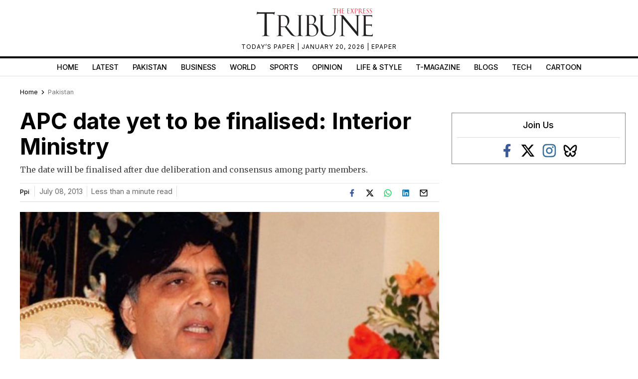

--- FILE ---
content_type: text/html; charset=utf-8
request_url: https://www.google.com/recaptcha/api2/aframe
body_size: 268
content:
<!DOCTYPE HTML><html><head><meta http-equiv="content-type" content="text/html; charset=UTF-8"></head><body><script nonce="qOBVWbo_l7j8k73PJ97aUw">/** Anti-fraud and anti-abuse applications only. See google.com/recaptcha */ try{var clients={'sodar':'https://pagead2.googlesyndication.com/pagead/sodar?'};window.addEventListener("message",function(a){try{if(a.source===window.parent){var b=JSON.parse(a.data);var c=clients[b['id']];if(c){var d=document.createElement('img');d.src=c+b['params']+'&rc='+(localStorage.getItem("rc::a")?sessionStorage.getItem("rc::b"):"");window.document.body.appendChild(d);sessionStorage.setItem("rc::e",parseInt(sessionStorage.getItem("rc::e")||0)+1);localStorage.setItem("rc::h",'1768885582109');}}}catch(b){}});window.parent.postMessage("_grecaptcha_ready", "*");}catch(b){}</script></body></html>

--- FILE ---
content_type: application/javascript; charset=utf-8
request_url: https://fundingchoicesmessages.google.com/f/AGSKWxXKmgmyndrPYP2dCmpqeXO8qzlSjYRe7YA7pHCo5Njky0XGhWBG_-pTzSfUzkjSakyq3B4wof-WQovwI7qTK8UDytiP30LXCKdshCsFPUDYsbeRwDhXVeQRxhAznE9PnHuq_hbnGd-vHfZVVSeA6-7xaL5w0pFYy4hI65pSeshzPK9m0yt6ADOJOkuy/_/codaadconfig./parseForAds._ad120x120_/valueclick-ad./125x600-
body_size: -1291
content:
window['66ee875f-9ecd-4992-bb17-091ba238b3d6'] = true;